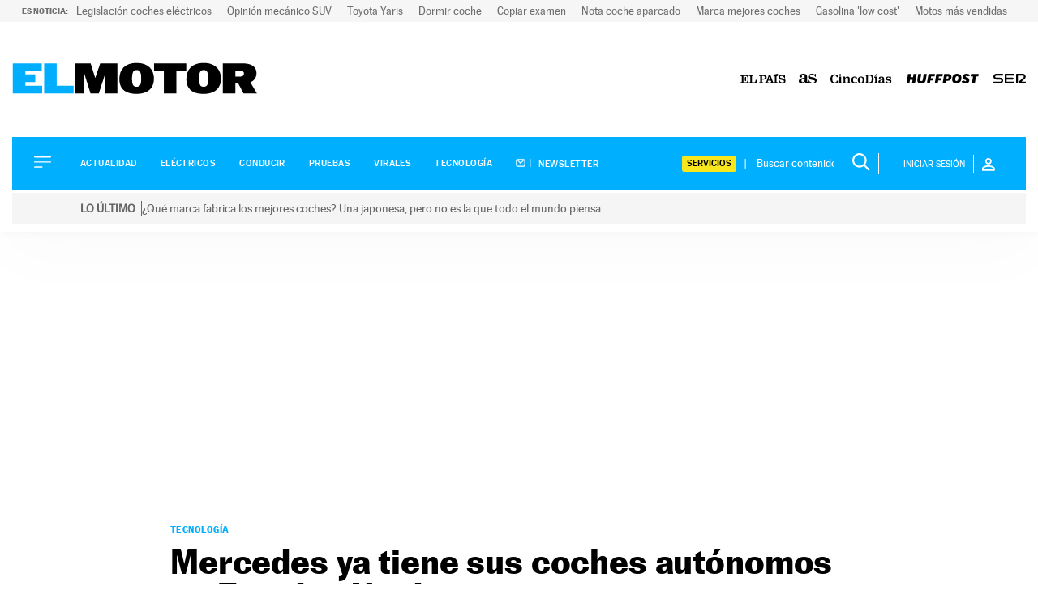

--- FILE ---
content_type: application/x-javascript;charset=utf-8
request_url: https://smetrics.elpais.com/id?d_visid_ver=5.4.0&d_fieldgroup=A&mcorgid=2387401053DB208C0A490D4C%40AdobeOrg&mid=28565982428488896491243637494921224364&ts=1770155956599
body_size: -36
content:
{"mid":"28565982428488896491243637494921224364"}